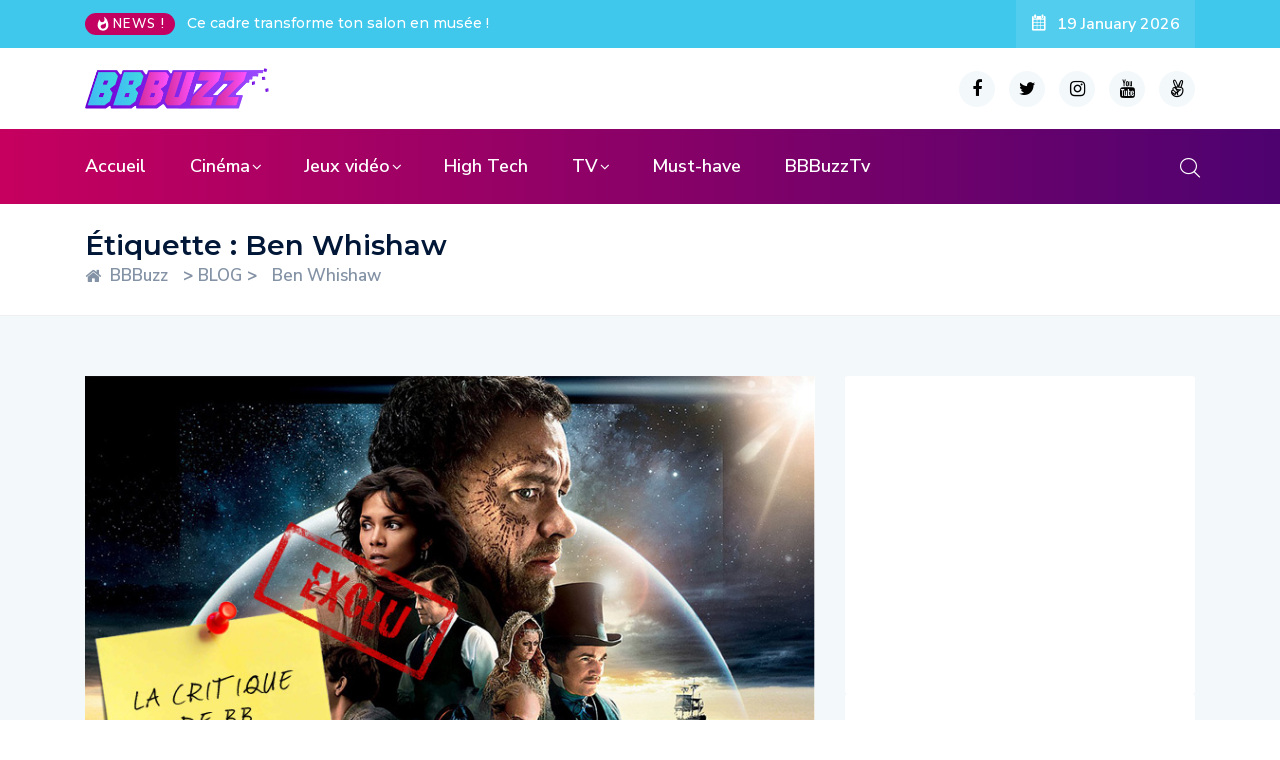

--- FILE ---
content_type: text/html; charset=UTF-8
request_url: https://www.bbbuzz.fr/tag/ben-whishaw/
body_size: 12166
content:
<!DOCTYPE html>
  <html lang="fr-FR"> 
    <head>
        <meta charset="UTF-8">
        <meta name="viewport" content="width=device-width, initial-scale=1, maximum-scale=1">
		<title>Ben Whishaw &#8211; BBBuzz</title>
<meta name='robots' content='max-image-preview:large' />
<link rel='dns-prefetch' href='//fonts.googleapis.com' />
<link rel="alternate" type="application/rss+xml" title="BBBuzz &raquo; Flux" href="https://www.bbbuzz.fr/feed/" />
<link rel="alternate" type="application/rss+xml" title="BBBuzz &raquo; Flux des commentaires" href="https://www.bbbuzz.fr/comments/feed/" />
<link rel="alternate" type="application/rss+xml" title="BBBuzz &raquo; Flux de l’étiquette Ben Whishaw" href="https://www.bbbuzz.fr/tag/ben-whishaw/feed/" />
<script type="text/javascript">
window._wpemojiSettings = {"baseUrl":"https:\/\/s.w.org\/images\/core\/emoji\/14.0.0\/72x72\/","ext":".png","svgUrl":"https:\/\/s.w.org\/images\/core\/emoji\/14.0.0\/svg\/","svgExt":".svg","source":{"concatemoji":"https:\/\/www.bbbuzz.fr\/wp-includes\/js\/wp-emoji-release.min.js?ver=6.2.8"}};
/*! This file is auto-generated */
!function(e,a,t){var n,r,o,i=a.createElement("canvas"),p=i.getContext&&i.getContext("2d");function s(e,t){p.clearRect(0,0,i.width,i.height),p.fillText(e,0,0);e=i.toDataURL();return p.clearRect(0,0,i.width,i.height),p.fillText(t,0,0),e===i.toDataURL()}function c(e){var t=a.createElement("script");t.src=e,t.defer=t.type="text/javascript",a.getElementsByTagName("head")[0].appendChild(t)}for(o=Array("flag","emoji"),t.supports={everything:!0,everythingExceptFlag:!0},r=0;r<o.length;r++)t.supports[o[r]]=function(e){if(p&&p.fillText)switch(p.textBaseline="top",p.font="600 32px Arial",e){case"flag":return s("\ud83c\udff3\ufe0f\u200d\u26a7\ufe0f","\ud83c\udff3\ufe0f\u200b\u26a7\ufe0f")?!1:!s("\ud83c\uddfa\ud83c\uddf3","\ud83c\uddfa\u200b\ud83c\uddf3")&&!s("\ud83c\udff4\udb40\udc67\udb40\udc62\udb40\udc65\udb40\udc6e\udb40\udc67\udb40\udc7f","\ud83c\udff4\u200b\udb40\udc67\u200b\udb40\udc62\u200b\udb40\udc65\u200b\udb40\udc6e\u200b\udb40\udc67\u200b\udb40\udc7f");case"emoji":return!s("\ud83e\udef1\ud83c\udffb\u200d\ud83e\udef2\ud83c\udfff","\ud83e\udef1\ud83c\udffb\u200b\ud83e\udef2\ud83c\udfff")}return!1}(o[r]),t.supports.everything=t.supports.everything&&t.supports[o[r]],"flag"!==o[r]&&(t.supports.everythingExceptFlag=t.supports.everythingExceptFlag&&t.supports[o[r]]);t.supports.everythingExceptFlag=t.supports.everythingExceptFlag&&!t.supports.flag,t.DOMReady=!1,t.readyCallback=function(){t.DOMReady=!0},t.supports.everything||(n=function(){t.readyCallback()},a.addEventListener?(a.addEventListener("DOMContentLoaded",n,!1),e.addEventListener("load",n,!1)):(e.attachEvent("onload",n),a.attachEvent("onreadystatechange",function(){"complete"===a.readyState&&t.readyCallback()})),(e=t.source||{}).concatemoji?c(e.concatemoji):e.wpemoji&&e.twemoji&&(c(e.twemoji),c(e.wpemoji)))}(window,document,window._wpemojiSettings);
</script>
<style type="text/css">
img.wp-smiley,
img.emoji {
	display: inline !important;
	border: none !important;
	box-shadow: none !important;
	height: 1em !important;
	width: 1em !important;
	margin: 0 0.07em !important;
	vertical-align: -0.1em !important;
	background: none !important;
	padding: 0 !important;
}
</style>
	<link rel='stylesheet' id='sbi_styles-css' href='https://www.bbbuzz.fr/wp-content/plugins/instagram-feed/css/sbi-styles.min.css?ver=6.1.5' type='text/css' media='all' />
<link rel='stylesheet' id='lrm-modal-css' href='https://www.bbbuzz.fr/wp-content/plugins/ajax-login-and-registration-modal-popup/assets/lrm-core-compiled.css?ver=56' type='text/css' media='all' />
<link rel='stylesheet' id='lrm-modal-skin-css' href='https://www.bbbuzz.fr/wp-content/plugins/ajax-login-and-registration-modal-popup/skins/default/skin.css?ver=56' type='text/css' media='all' />
<link rel='stylesheet' id='wp-block-library-css' href='https://www.bbbuzz.fr/wp-includes/css/dist/block-library/style.min.css?ver=6.2.8' type='text/css' media='all' />
<style id='wp-block-library-theme-inline-css' type='text/css'>
.wp-block-audio figcaption{color:#555;font-size:13px;text-align:center}.is-dark-theme .wp-block-audio figcaption{color:hsla(0,0%,100%,.65)}.wp-block-audio{margin:0 0 1em}.wp-block-code{border:1px solid #ccc;border-radius:4px;font-family:Menlo,Consolas,monaco,monospace;padding:.8em 1em}.wp-block-embed figcaption{color:#555;font-size:13px;text-align:center}.is-dark-theme .wp-block-embed figcaption{color:hsla(0,0%,100%,.65)}.wp-block-embed{margin:0 0 1em}.blocks-gallery-caption{color:#555;font-size:13px;text-align:center}.is-dark-theme .blocks-gallery-caption{color:hsla(0,0%,100%,.65)}.wp-block-image figcaption{color:#555;font-size:13px;text-align:center}.is-dark-theme .wp-block-image figcaption{color:hsla(0,0%,100%,.65)}.wp-block-image{margin:0 0 1em}.wp-block-pullquote{border-bottom:4px solid;border-top:4px solid;color:currentColor;margin-bottom:1.75em}.wp-block-pullquote cite,.wp-block-pullquote footer,.wp-block-pullquote__citation{color:currentColor;font-size:.8125em;font-style:normal;text-transform:uppercase}.wp-block-quote{border-left:.25em solid;margin:0 0 1.75em;padding-left:1em}.wp-block-quote cite,.wp-block-quote footer{color:currentColor;font-size:.8125em;font-style:normal;position:relative}.wp-block-quote.has-text-align-right{border-left:none;border-right:.25em solid;padding-left:0;padding-right:1em}.wp-block-quote.has-text-align-center{border:none;padding-left:0}.wp-block-quote.is-large,.wp-block-quote.is-style-large,.wp-block-quote.is-style-plain{border:none}.wp-block-search .wp-block-search__label{font-weight:700}.wp-block-search__button{border:1px solid #ccc;padding:.375em .625em}:where(.wp-block-group.has-background){padding:1.25em 2.375em}.wp-block-separator.has-css-opacity{opacity:.4}.wp-block-separator{border:none;border-bottom:2px solid;margin-left:auto;margin-right:auto}.wp-block-separator.has-alpha-channel-opacity{opacity:1}.wp-block-separator:not(.is-style-wide):not(.is-style-dots){width:100px}.wp-block-separator.has-background:not(.is-style-dots){border-bottom:none;height:1px}.wp-block-separator.has-background:not(.is-style-wide):not(.is-style-dots){height:2px}.wp-block-table{margin:0 0 1em}.wp-block-table td,.wp-block-table th{word-break:normal}.wp-block-table figcaption{color:#555;font-size:13px;text-align:center}.is-dark-theme .wp-block-table figcaption{color:hsla(0,0%,100%,.65)}.wp-block-video figcaption{color:#555;font-size:13px;text-align:center}.is-dark-theme .wp-block-video figcaption{color:hsla(0,0%,100%,.65)}.wp-block-video{margin:0 0 1em}.wp-block-template-part.has-background{margin-bottom:0;margin-top:0;padding:1.25em 2.375em}
</style>
<link rel='stylesheet' id='classic-theme-styles-css' href='https://www.bbbuzz.fr/wp-includes/css/classic-themes.min.css?ver=6.2.8' type='text/css' media='all' />
<style id='global-styles-inline-css' type='text/css'>
body{--wp--preset--color--black: #000000;--wp--preset--color--cyan-bluish-gray: #abb8c3;--wp--preset--color--white: #ffffff;--wp--preset--color--pale-pink: #f78da7;--wp--preset--color--vivid-red: #cf2e2e;--wp--preset--color--luminous-vivid-orange: #ff6900;--wp--preset--color--luminous-vivid-amber: #fcb900;--wp--preset--color--light-green-cyan: #7bdcb5;--wp--preset--color--vivid-green-cyan: #00d084;--wp--preset--color--pale-cyan-blue: #8ed1fc;--wp--preset--color--vivid-cyan-blue: #0693e3;--wp--preset--color--vivid-purple: #9b51e0;--wp--preset--gradient--vivid-cyan-blue-to-vivid-purple: linear-gradient(135deg,rgba(6,147,227,1) 0%,rgb(155,81,224) 100%);--wp--preset--gradient--light-green-cyan-to-vivid-green-cyan: linear-gradient(135deg,rgb(122,220,180) 0%,rgb(0,208,130) 100%);--wp--preset--gradient--luminous-vivid-amber-to-luminous-vivid-orange: linear-gradient(135deg,rgba(252,185,0,1) 0%,rgba(255,105,0,1) 100%);--wp--preset--gradient--luminous-vivid-orange-to-vivid-red: linear-gradient(135deg,rgba(255,105,0,1) 0%,rgb(207,46,46) 100%);--wp--preset--gradient--very-light-gray-to-cyan-bluish-gray: linear-gradient(135deg,rgb(238,238,238) 0%,rgb(169,184,195) 100%);--wp--preset--gradient--cool-to-warm-spectrum: linear-gradient(135deg,rgb(74,234,220) 0%,rgb(151,120,209) 20%,rgb(207,42,186) 40%,rgb(238,44,130) 60%,rgb(251,105,98) 80%,rgb(254,248,76) 100%);--wp--preset--gradient--blush-light-purple: linear-gradient(135deg,rgb(255,206,236) 0%,rgb(152,150,240) 100%);--wp--preset--gradient--blush-bordeaux: linear-gradient(135deg,rgb(254,205,165) 0%,rgb(254,45,45) 50%,rgb(107,0,62) 100%);--wp--preset--gradient--luminous-dusk: linear-gradient(135deg,rgb(255,203,112) 0%,rgb(199,81,192) 50%,rgb(65,88,208) 100%);--wp--preset--gradient--pale-ocean: linear-gradient(135deg,rgb(255,245,203) 0%,rgb(182,227,212) 50%,rgb(51,167,181) 100%);--wp--preset--gradient--electric-grass: linear-gradient(135deg,rgb(202,248,128) 0%,rgb(113,206,126) 100%);--wp--preset--gradient--midnight: linear-gradient(135deg,rgb(2,3,129) 0%,rgb(40,116,252) 100%);--wp--preset--duotone--dark-grayscale: url('#wp-duotone-dark-grayscale');--wp--preset--duotone--grayscale: url('#wp-duotone-grayscale');--wp--preset--duotone--purple-yellow: url('#wp-duotone-purple-yellow');--wp--preset--duotone--blue-red: url('#wp-duotone-blue-red');--wp--preset--duotone--midnight: url('#wp-duotone-midnight');--wp--preset--duotone--magenta-yellow: url('#wp-duotone-magenta-yellow');--wp--preset--duotone--purple-green: url('#wp-duotone-purple-green');--wp--preset--duotone--blue-orange: url('#wp-duotone-blue-orange');--wp--preset--font-size--small: 13px;--wp--preset--font-size--medium: 20px;--wp--preset--font-size--large: 36px;--wp--preset--font-size--x-large: 42px;--wp--preset--spacing--20: 0.44rem;--wp--preset--spacing--30: 0.67rem;--wp--preset--spacing--40: 1rem;--wp--preset--spacing--50: 1.5rem;--wp--preset--spacing--60: 2.25rem;--wp--preset--spacing--70: 3.38rem;--wp--preset--spacing--80: 5.06rem;--wp--preset--shadow--natural: 6px 6px 9px rgba(0, 0, 0, 0.2);--wp--preset--shadow--deep: 12px 12px 50px rgba(0, 0, 0, 0.4);--wp--preset--shadow--sharp: 6px 6px 0px rgba(0, 0, 0, 0.2);--wp--preset--shadow--outlined: 6px 6px 0px -3px rgba(255, 255, 255, 1), 6px 6px rgba(0, 0, 0, 1);--wp--preset--shadow--crisp: 6px 6px 0px rgba(0, 0, 0, 1);}:where(.is-layout-flex){gap: 0.5em;}body .is-layout-flow > .alignleft{float: left;margin-inline-start: 0;margin-inline-end: 2em;}body .is-layout-flow > .alignright{float: right;margin-inline-start: 2em;margin-inline-end: 0;}body .is-layout-flow > .aligncenter{margin-left: auto !important;margin-right: auto !important;}body .is-layout-constrained > .alignleft{float: left;margin-inline-start: 0;margin-inline-end: 2em;}body .is-layout-constrained > .alignright{float: right;margin-inline-start: 2em;margin-inline-end: 0;}body .is-layout-constrained > .aligncenter{margin-left: auto !important;margin-right: auto !important;}body .is-layout-constrained > :where(:not(.alignleft):not(.alignright):not(.alignfull)){max-width: var(--wp--style--global--content-size);margin-left: auto !important;margin-right: auto !important;}body .is-layout-constrained > .alignwide{max-width: var(--wp--style--global--wide-size);}body .is-layout-flex{display: flex;}body .is-layout-flex{flex-wrap: wrap;align-items: center;}body .is-layout-flex > *{margin: 0;}:where(.wp-block-columns.is-layout-flex){gap: 2em;}.has-black-color{color: var(--wp--preset--color--black) !important;}.has-cyan-bluish-gray-color{color: var(--wp--preset--color--cyan-bluish-gray) !important;}.has-white-color{color: var(--wp--preset--color--white) !important;}.has-pale-pink-color{color: var(--wp--preset--color--pale-pink) !important;}.has-vivid-red-color{color: var(--wp--preset--color--vivid-red) !important;}.has-luminous-vivid-orange-color{color: var(--wp--preset--color--luminous-vivid-orange) !important;}.has-luminous-vivid-amber-color{color: var(--wp--preset--color--luminous-vivid-amber) !important;}.has-light-green-cyan-color{color: var(--wp--preset--color--light-green-cyan) !important;}.has-vivid-green-cyan-color{color: var(--wp--preset--color--vivid-green-cyan) !important;}.has-pale-cyan-blue-color{color: var(--wp--preset--color--pale-cyan-blue) !important;}.has-vivid-cyan-blue-color{color: var(--wp--preset--color--vivid-cyan-blue) !important;}.has-vivid-purple-color{color: var(--wp--preset--color--vivid-purple) !important;}.has-black-background-color{background-color: var(--wp--preset--color--black) !important;}.has-cyan-bluish-gray-background-color{background-color: var(--wp--preset--color--cyan-bluish-gray) !important;}.has-white-background-color{background-color: var(--wp--preset--color--white) !important;}.has-pale-pink-background-color{background-color: var(--wp--preset--color--pale-pink) !important;}.has-vivid-red-background-color{background-color: var(--wp--preset--color--vivid-red) !important;}.has-luminous-vivid-orange-background-color{background-color: var(--wp--preset--color--luminous-vivid-orange) !important;}.has-luminous-vivid-amber-background-color{background-color: var(--wp--preset--color--luminous-vivid-amber) !important;}.has-light-green-cyan-background-color{background-color: var(--wp--preset--color--light-green-cyan) !important;}.has-vivid-green-cyan-background-color{background-color: var(--wp--preset--color--vivid-green-cyan) !important;}.has-pale-cyan-blue-background-color{background-color: var(--wp--preset--color--pale-cyan-blue) !important;}.has-vivid-cyan-blue-background-color{background-color: var(--wp--preset--color--vivid-cyan-blue) !important;}.has-vivid-purple-background-color{background-color: var(--wp--preset--color--vivid-purple) !important;}.has-black-border-color{border-color: var(--wp--preset--color--black) !important;}.has-cyan-bluish-gray-border-color{border-color: var(--wp--preset--color--cyan-bluish-gray) !important;}.has-white-border-color{border-color: var(--wp--preset--color--white) !important;}.has-pale-pink-border-color{border-color: var(--wp--preset--color--pale-pink) !important;}.has-vivid-red-border-color{border-color: var(--wp--preset--color--vivid-red) !important;}.has-luminous-vivid-orange-border-color{border-color: var(--wp--preset--color--luminous-vivid-orange) !important;}.has-luminous-vivid-amber-border-color{border-color: var(--wp--preset--color--luminous-vivid-amber) !important;}.has-light-green-cyan-border-color{border-color: var(--wp--preset--color--light-green-cyan) !important;}.has-vivid-green-cyan-border-color{border-color: var(--wp--preset--color--vivid-green-cyan) !important;}.has-pale-cyan-blue-border-color{border-color: var(--wp--preset--color--pale-cyan-blue) !important;}.has-vivid-cyan-blue-border-color{border-color: var(--wp--preset--color--vivid-cyan-blue) !important;}.has-vivid-purple-border-color{border-color: var(--wp--preset--color--vivid-purple) !important;}.has-vivid-cyan-blue-to-vivid-purple-gradient-background{background: var(--wp--preset--gradient--vivid-cyan-blue-to-vivid-purple) !important;}.has-light-green-cyan-to-vivid-green-cyan-gradient-background{background: var(--wp--preset--gradient--light-green-cyan-to-vivid-green-cyan) !important;}.has-luminous-vivid-amber-to-luminous-vivid-orange-gradient-background{background: var(--wp--preset--gradient--luminous-vivid-amber-to-luminous-vivid-orange) !important;}.has-luminous-vivid-orange-to-vivid-red-gradient-background{background: var(--wp--preset--gradient--luminous-vivid-orange-to-vivid-red) !important;}.has-very-light-gray-to-cyan-bluish-gray-gradient-background{background: var(--wp--preset--gradient--very-light-gray-to-cyan-bluish-gray) !important;}.has-cool-to-warm-spectrum-gradient-background{background: var(--wp--preset--gradient--cool-to-warm-spectrum) !important;}.has-blush-light-purple-gradient-background{background: var(--wp--preset--gradient--blush-light-purple) !important;}.has-blush-bordeaux-gradient-background{background: var(--wp--preset--gradient--blush-bordeaux) !important;}.has-luminous-dusk-gradient-background{background: var(--wp--preset--gradient--luminous-dusk) !important;}.has-pale-ocean-gradient-background{background: var(--wp--preset--gradient--pale-ocean) !important;}.has-electric-grass-gradient-background{background: var(--wp--preset--gradient--electric-grass) !important;}.has-midnight-gradient-background{background: var(--wp--preset--gradient--midnight) !important;}.has-small-font-size{font-size: var(--wp--preset--font-size--small) !important;}.has-medium-font-size{font-size: var(--wp--preset--font-size--medium) !important;}.has-large-font-size{font-size: var(--wp--preset--font-size--large) !important;}.has-x-large-font-size{font-size: var(--wp--preset--font-size--x-large) !important;}
.wp-block-navigation a:where(:not(.wp-element-button)){color: inherit;}
:where(.wp-block-columns.is-layout-flex){gap: 2em;}
.wp-block-pullquote{font-size: 1.5em;line-height: 1.6;}
</style>
<link rel='stylesheet' id='fontawesome-five-css-css' href='https://www.bbbuzz.fr/wp-content/plugins/accesspress-social-counter/css/fontawesome-all.css?ver=1.9.2' type='text/css' media='all' />
<link rel='stylesheet' id='apsc-frontend-css-css' href='https://www.bbbuzz.fr/wp-content/plugins/accesspress-social-counter/css/frontend.css?ver=1.9.2' type='text/css' media='all' />
<link rel='stylesheet' id='contact-form-7-css' href='https://www.bbbuzz.fr/wp-content/plugins/contact-form-7/includes/css/styles.css?ver=5.6.3' type='text/css' media='all' />
<link rel='stylesheet' id='ennlil-fonts-css' href='https://fonts.googleapis.com/css?family=Montserrat%3A100%2C100i%2C200%2C200i%2C300%2C300i%2C400%2C400i%2C500%2C500i%2C600%2C600i%2C700%2C700i%2C800%2C800i%2C900%2C900i%7CNunito+Sans%3A200%2C200i%2C300%2C300i%2C400%2C400i%2C600%2C600i%2C700%2C700i%2C800%2C800i%2C900%2C900i&#038;subset=latin' type='text/css' media='all' />
<link rel='stylesheet' id='bootstrap-css' href='https://www.bbbuzz.fr/wp-content/themes/ennlil/assets/css/bootstrap.min.css?ver=4.0' type='text/css' media='all' />
<link rel='stylesheet' id='font-awesome-css' href='https://www.bbbuzz.fr/wp-content/plugins/elementor/assets/lib/font-awesome/css/font-awesome.min.css?ver=4.7.0' type='text/css' media='all' />
<link rel='stylesheet' id='icon-font-css' href='https://www.bbbuzz.fr/wp-content/themes/ennlil/assets/css/icon-font.css?ver=6.2.8' type='text/css' media='all' />
<link rel='stylesheet' id='animate-css' href='https://www.bbbuzz.fr/wp-content/themes/ennlil/assets/css/animate.css?ver=6.2.8' type='text/css' media='all' />
<link rel='stylesheet' id='magnific-popup-css' href='https://www.bbbuzz.fr/wp-content/themes/ennlil/assets/css/magnific-popup.css?ver=6.2.8' type='text/css' media='all' />
<link rel='stylesheet' id='owl-carousel-css' href='https://www.bbbuzz.fr/wp-content/themes/ennlil/assets/css/owl.carousel.min.css?ver=6.2.8' type='text/css' media='all' />
<link rel='stylesheet' id='owl-theme-css' href='https://www.bbbuzz.fr/wp-content/themes/ennlil/assets/css/owl.theme.min.css?ver=6.2.8' type='text/css' media='all' />
<link rel='stylesheet' id='slick-css' href='https://www.bbbuzz.fr/wp-content/themes/ennlil/assets/css/slick.css?ver=6.2.8' type='text/css' media='all' />
<link rel='stylesheet' id='slicknav-css' href='https://www.bbbuzz.fr/wp-content/themes/ennlil/assets/css/slicknav.css?ver=6.2.8' type='text/css' media='all' />
<link rel='stylesheet' id='swiper-css' href='https://www.bbbuzz.fr/wp-content/themes/ennlil/assets/css/swiper.min.css?ver=6.2.8' type='text/css' media='all' />
<link rel='stylesheet' id='flickity-css' href='https://www.bbbuzz.fr/wp-content/themes/ennlil/assets/css/flickity.min.css?ver=6.2.8' type='text/css' media='all' />
<link rel='stylesheet' id='ennlil-main-css' href='https://www.bbbuzz.fr/wp-content/themes/ennlil/assets/css/main.css?ver=6.2.8' type='text/css' media='all' />
<link rel='stylesheet' id='ennlil-responsive-css' href='https://www.bbbuzz.fr/wp-content/themes/ennlil/assets/css/responsive.css?ver=6.2.8' type='text/css' media='all' />
<link rel='stylesheet' id='ennlil-style-css' href='https://www.bbbuzz.fr/wp-content/themes/ennlil/style.css?ver=6.2.8' type='text/css' media='all' />
<link rel='stylesheet' id='ennlil-custom-style-css' href='https://www.bbbuzz.fr/wp-content/themes/ennlil/assets/css/custom-style.css?ver=6.2.8' type='text/css' media='all' />
<style id='ennlil-custom-style-inline-css' type='text/css'>
.top-header-area, .top-header-area.top-bar-four {background: #40c7ec;} .theme_header_design__gradient .mainmenu {
				background-image: linear-gradient(90deg, #e037b8 0%, #fa50f4 100%);
			}.mainmenu li ul {background-color: #001737;}.nav-wrapp-three .mainmenu ul li a:hover, .recipe_grid_list h4.rceipe_list_title:hover, .blog-sidebar .widget ul.wpt-tabs li.selected a, .home-blog-tab-right ul.wpt-tabs li.selected a, .news_video_post_section .tab_small_list_video_Item .video_tab_list_samll_Thumbnail i, .theme_blog_nav_Title a:hover {color: #40c7ec;}.backto, .weekend-top .owl-nav > div:hover, .home-blog-tab-right ul.wpt-tabs li.selected a:before, .category-layout-two .blog-post-wrapper a.read_more_Btutton, .grid-layout-two .blog-post-wrapper a.read_more_Btutton, .blog-sidebar .tagcloud a:hover, .blog-single .tag-lists a:hover, .tagcloud a:hover, .wp-block-tag-cloud a:hover, .theme_author_Socials a:hover, .category-layout-one .blog-post-wrapper a.read_more_Btutton {background: #40c7ec;}.news_tab_Block .nav-tabs .nav-link.active span.tab_menu_Item, .blog-sidebar .tagcloud a:hover, .blog-single .tag-lists a:hover, .tagcloud a:hover, .wp-block-tag-cloud a:hover, .theme_post_list_tab__Inner ul.post_tab_list_Menu li a.active span {border-color: #40c7ec;}
					.cat-item-6038 span.post_count {background-color : #ffbc00 !important;} 
				
					.cat-item-7566 span.post_count {background-color : #ffbc00 !important;} 
				
					.cat-item-7282 span.post_count {background-color : #ffbc00 !important;} 
				
					.cat-item-7281 span.post_count {background-color : #ffbc00 !important;} 
				
					.cat-item-7280 span.post_count {background-color : #ffbc00 !important;} 
				
					.cat-item-7287 span.post_count {background-color : #ffbc00 !important;} 
				
					.cat-item-7279 span.post_count {background-color : #ffbc00 !important;} 
				
					.cat-item-6760 span.post_count {background-color : #ffbc00 !important;} 
				
					.cat-item-4202 span.post_count {background-color : #ffbc00 !important;} 
				
					.cat-item-4194 span.post_count {background-color : #ffbc00 !important;} 
				
					.cat-item-575 span.post_count {background-color : #ffbc00 !important;} 
				
					.cat-item-8 span.post_count {background-color : #ffbc00 !important;} 
				
					.cat-item-5 span.post_count {background-color : #ffbc00 !important;} 
				
					.cat-item-4 span.post_count {background-color : #ffbc00 !important;} 
				
					.cat-item-3 span.post_count {background-color : #ffbc00 !important;} 
				
</style>
<link rel='stylesheet' id='youtube-channel-gallery-css' href='https://www.bbbuzz.fr/wp-content/plugins/youtube-channel-gallery/styles.css?ver=6.2.8' type='text/css' media='all' />
<link rel='stylesheet' id='jquery.magnific-popup-css' href='https://www.bbbuzz.fr/wp-content/plugins/youtube-channel-gallery/magnific-popup.css?ver=6.2.8' type='text/css' media='all' />
<link rel='stylesheet' id='slb_core-css' href='https://www.bbbuzz.fr/wp-content/plugins/simple-lightbox/client/css/app.css?ver=2.9.3' type='text/css' media='all' />
<link rel='stylesheet' id='csf-google-web-fonts-ennlil_customize_options-css' href='//fonts.googleapis.com/css?family=Montserrat:700:latin-ext|Nunito%20Sans:n:latin-ext' type='text/css' media='all' />
<script type='text/javascript' src='https://www.bbbuzz.fr/wp-includes/js/jquery/jquery.min.js?ver=3.6.4' id='jquery-core-js'></script>
<script type='text/javascript' src='https://www.bbbuzz.fr/wp-includes/js/jquery/jquery-migrate.min.js?ver=3.4.0' id='jquery-migrate-js'></script>
<link rel="https://api.w.org/" href="https://www.bbbuzz.fr/wp-json/" /><link rel="alternate" type="application/json" href="https://www.bbbuzz.fr/wp-json/wp/v2/tags/2139" /><link rel="EditURI" type="application/rsd+xml" title="RSD" href="https://www.bbbuzz.fr/xmlrpc.php?rsd" />
<link rel="wlwmanifest" type="application/wlwmanifest+xml" href="https://www.bbbuzz.fr/wp-includes/wlwmanifest.xml" />
<meta name="generator" content="WordPress 6.2.8" />
<!-- Favicon Rotator -->
<!-- End Favicon Rotator -->
<meta name="generator" content="Site Kit by Google 1.102.0" /><!-- IOS Icon for Wordpress -->
	<link rel="apple-touch-icon-precomposed" href="http://www.bbbuzz.fr/wp-content/plugins/ios-icons-for-wordpress/icons/final/a02691031eee7a1d16efad0eaab702b8.png" />
		<script type="text/javascript">
		
		var iconName = BBBuzz		
		  if( navigator.userAgent.match(/iPhone/i) || 		
		      navigator.userAgent.match(/iPod/i) || 		
		      navigator.userAgent.match(/iPad/i)		
		    ) {
		         document.title = "BBBuzz";		
		      }
		</script>

<!-- IOS Icon for Wordpress --><link rel="icon" href="https://www.bbbuzz.fr/wp-content/uploads/2020/10/cropped-Photo-Facebook_BBBuzz-32x32.png" sizes="32x32" />
<link rel="icon" href="https://www.bbbuzz.fr/wp-content/uploads/2020/10/cropped-Photo-Facebook_BBBuzz-192x192.png" sizes="192x192" />
<link rel="apple-touch-icon" href="https://www.bbbuzz.fr/wp-content/uploads/2020/10/cropped-Photo-Facebook_BBBuzz-180x180.png" />
<meta name="msapplication-TileImage" content="https://www.bbbuzz.fr/wp-content/uploads/2020/10/cropped-Photo-Facebook_BBBuzz-270x270.png" />
<style type="text/css">h1,h2,h3,h4,h5,h6{font-family:"Montserrat";color:#000;font-weight:700;text-align:left;letter-spacing:px;}body{font-family:"Nunito Sans";font-weight:normal;font-size:15px;line-height:26px;letter-spacing:0px;}#preloader{background:#F1F4F7;}</style>    </head>
	
	
    <body class="archive tag tag-ben-whishaw tag-2139 wp-custom-logo sidebar-active elementor-default elementor-kit-28108" >
		
		<svg xmlns="http://www.w3.org/2000/svg" viewBox="0 0 0 0" width="0" height="0" focusable="false" role="none" style="visibility: hidden; position: absolute; left: -9999px; overflow: hidden;" ><defs><filter id="wp-duotone-dark-grayscale"><feColorMatrix color-interpolation-filters="sRGB" type="matrix" values=" .299 .587 .114 0 0 .299 .587 .114 0 0 .299 .587 .114 0 0 .299 .587 .114 0 0 " /><feComponentTransfer color-interpolation-filters="sRGB" ><feFuncR type="table" tableValues="0 0.49803921568627" /><feFuncG type="table" tableValues="0 0.49803921568627" /><feFuncB type="table" tableValues="0 0.49803921568627" /><feFuncA type="table" tableValues="1 1" /></feComponentTransfer><feComposite in2="SourceGraphic" operator="in" /></filter></defs></svg><svg xmlns="http://www.w3.org/2000/svg" viewBox="0 0 0 0" width="0" height="0" focusable="false" role="none" style="visibility: hidden; position: absolute; left: -9999px; overflow: hidden;" ><defs><filter id="wp-duotone-grayscale"><feColorMatrix color-interpolation-filters="sRGB" type="matrix" values=" .299 .587 .114 0 0 .299 .587 .114 0 0 .299 .587 .114 0 0 .299 .587 .114 0 0 " /><feComponentTransfer color-interpolation-filters="sRGB" ><feFuncR type="table" tableValues="0 1" /><feFuncG type="table" tableValues="0 1" /><feFuncB type="table" tableValues="0 1" /><feFuncA type="table" tableValues="1 1" /></feComponentTransfer><feComposite in2="SourceGraphic" operator="in" /></filter></defs></svg><svg xmlns="http://www.w3.org/2000/svg" viewBox="0 0 0 0" width="0" height="0" focusable="false" role="none" style="visibility: hidden; position: absolute; left: -9999px; overflow: hidden;" ><defs><filter id="wp-duotone-purple-yellow"><feColorMatrix color-interpolation-filters="sRGB" type="matrix" values=" .299 .587 .114 0 0 .299 .587 .114 0 0 .299 .587 .114 0 0 .299 .587 .114 0 0 " /><feComponentTransfer color-interpolation-filters="sRGB" ><feFuncR type="table" tableValues="0.54901960784314 0.98823529411765" /><feFuncG type="table" tableValues="0 1" /><feFuncB type="table" tableValues="0.71764705882353 0.25490196078431" /><feFuncA type="table" tableValues="1 1" /></feComponentTransfer><feComposite in2="SourceGraphic" operator="in" /></filter></defs></svg><svg xmlns="http://www.w3.org/2000/svg" viewBox="0 0 0 0" width="0" height="0" focusable="false" role="none" style="visibility: hidden; position: absolute; left: -9999px; overflow: hidden;" ><defs><filter id="wp-duotone-blue-red"><feColorMatrix color-interpolation-filters="sRGB" type="matrix" values=" .299 .587 .114 0 0 .299 .587 .114 0 0 .299 .587 .114 0 0 .299 .587 .114 0 0 " /><feComponentTransfer color-interpolation-filters="sRGB" ><feFuncR type="table" tableValues="0 1" /><feFuncG type="table" tableValues="0 0.27843137254902" /><feFuncB type="table" tableValues="0.5921568627451 0.27843137254902" /><feFuncA type="table" tableValues="1 1" /></feComponentTransfer><feComposite in2="SourceGraphic" operator="in" /></filter></defs></svg><svg xmlns="http://www.w3.org/2000/svg" viewBox="0 0 0 0" width="0" height="0" focusable="false" role="none" style="visibility: hidden; position: absolute; left: -9999px; overflow: hidden;" ><defs><filter id="wp-duotone-midnight"><feColorMatrix color-interpolation-filters="sRGB" type="matrix" values=" .299 .587 .114 0 0 .299 .587 .114 0 0 .299 .587 .114 0 0 .299 .587 .114 0 0 " /><feComponentTransfer color-interpolation-filters="sRGB" ><feFuncR type="table" tableValues="0 0" /><feFuncG type="table" tableValues="0 0.64705882352941" /><feFuncB type="table" tableValues="0 1" /><feFuncA type="table" tableValues="1 1" /></feComponentTransfer><feComposite in2="SourceGraphic" operator="in" /></filter></defs></svg><svg xmlns="http://www.w3.org/2000/svg" viewBox="0 0 0 0" width="0" height="0" focusable="false" role="none" style="visibility: hidden; position: absolute; left: -9999px; overflow: hidden;" ><defs><filter id="wp-duotone-magenta-yellow"><feColorMatrix color-interpolation-filters="sRGB" type="matrix" values=" .299 .587 .114 0 0 .299 .587 .114 0 0 .299 .587 .114 0 0 .299 .587 .114 0 0 " /><feComponentTransfer color-interpolation-filters="sRGB" ><feFuncR type="table" tableValues="0.78039215686275 1" /><feFuncG type="table" tableValues="0 0.94901960784314" /><feFuncB type="table" tableValues="0.35294117647059 0.47058823529412" /><feFuncA type="table" tableValues="1 1" /></feComponentTransfer><feComposite in2="SourceGraphic" operator="in" /></filter></defs></svg><svg xmlns="http://www.w3.org/2000/svg" viewBox="0 0 0 0" width="0" height="0" focusable="false" role="none" style="visibility: hidden; position: absolute; left: -9999px; overflow: hidden;" ><defs><filter id="wp-duotone-purple-green"><feColorMatrix color-interpolation-filters="sRGB" type="matrix" values=" .299 .587 .114 0 0 .299 .587 .114 0 0 .299 .587 .114 0 0 .299 .587 .114 0 0 " /><feComponentTransfer color-interpolation-filters="sRGB" ><feFuncR type="table" tableValues="0.65098039215686 0.40392156862745" /><feFuncG type="table" tableValues="0 1" /><feFuncB type="table" tableValues="0.44705882352941 0.4" /><feFuncA type="table" tableValues="1 1" /></feComponentTransfer><feComposite in2="SourceGraphic" operator="in" /></filter></defs></svg><svg xmlns="http://www.w3.org/2000/svg" viewBox="0 0 0 0" width="0" height="0" focusable="false" role="none" style="visibility: hidden; position: absolute; left: -9999px; overflow: hidden;" ><defs><filter id="wp-duotone-blue-orange"><feColorMatrix color-interpolation-filters="sRGB" type="matrix" values=" .299 .587 .114 0 0 .299 .587 .114 0 0 .299 .587 .114 0 0 .299 .587 .114 0 0 " /><feComponentTransfer color-interpolation-filters="sRGB" ><feFuncR type="table" tableValues="0.098039215686275 1" /><feFuncG type="table" tableValues="0 0.66274509803922" /><feFuncB type="table" tableValues="0.84705882352941 0.41960784313725" /><feFuncA type="table" tableValues="1 1" /></feComponentTransfer><feComposite in2="SourceGraphic" operator="in" /></filter></defs></svg>
		<!-- Theme Preloader -->
				<div id="preloader">
			<div class="spinner">
                <div class="double-bounce1"></div>
                <div class="double-bounce2"></div>
            </div>
		</div>
		
		<div class="body-inner-content">
      
		
<header class="theme_header__Top header-area breaking_header_Top">

		<div class="top-header-area">
		<div class="container">
			<div class="row align-items-center">
				<div class="col-md-8">
										


<div class="theme_breaking__News breaking-news carousel slide carousel-fade" data-ride="carousel">
	<p class="breaking-title">NEWS !</p>
	<div class="breaking-news-slides carousel-inner">
	
	
	
		
	<div class="single-breaking-news carousel-item active">
	
	<h6 class="breaking-list-title"><a href="https://www.bbbuzz.fr/2025/12/27/ce-cadre-transforme-ton-salon-en-musee/">Ce cadre transforme ton salon en musée !</a></h6>
	</div>

	
		<div class="single-breaking-news carousel-item"> 
	
	<h6 class="breaking-list-title"><a href="https://www.bbbuzz.fr/2023/09/20/presentation-des-cartes-hybrides-hro-dc-comics/">Présentation des Cartes Hybrides Hro Dc comics</a></h6>
	</div>

	
		<div class="single-breaking-news carousel-item"> 
	
	<h6 class="breaking-list-title"><a href="https://www.bbbuzz.fr/2023/06/16/la-demo-de-jumplight-odyssey-est-disponible/">La démo de Jumplight Odyssey est disponible !</a></h6>
	</div>

	
		<div class="single-breaking-news carousel-item"> 
	
	<h6 class="breaking-list-title"><a href="https://www.bbbuzz.fr/2023/06/16/en-garde-on-a-teste-la-demo-sur-steam/">En Garde! On a testé la démo sur Steam</a></h6>
	</div>

	
	</div>
</div>

					
						
				</div>
				<div class="col-md-4 text-right top-right-box">
					<div class="header-date">
						<i class="icofont-ui-calendar"></i> 19 January 2026					</div>
				</div>
			</div>	
		</div>
	</div> 
	
	<div class="logo-area">
		<div class="container">
			<div class="row align-items-center">
				<div class="col-md-3">
					<div class="logo">
													<a href="https://www.bbbuzz.fr/" class="logo">
									<img class="img-fluid" src="https://www.bbbuzz.fr/wp-content/uploads/2020/10/BBbbuzz_Nouveau-logo-02.png" alt="">
								</a>
						    					</div>
				</div>
				<div class="col-md-6">
									</div>
				
				<!-- Social Links -->
				<div class="col-md-3 text-right">
										<ul class="top-social">
											<li class="social-list__item">
							<a href="https://fr-fr.facebook.com/BBBuzzFr/" target="_blank" class="social-list__link">
							<i class="fa fa-facebook"></i>
							</a>
						</li>
											<li class="social-list__item">
							<a href="https://twitter.com/_bbbuzz?lang=fr" target="_blank" class="social-list__link">
							<i class="fa fa-twitter"></i>
							</a>
						</li>
											<li class="social-list__item">
							<a href="https://www.instagram.com/bbbuzzfr/" target="_blank" class="social-list__link">
							<i class="fa fa-instagram"></i>
							</a>
						</li>
											<li class="social-list__item">
							<a href="https://www.youtube.com/channel/UCzMql8-g8GnnZ0VWE02DJzQ" target="_blank" class="social-list__link">
							<i class="fa fa-youtube"></i>
							</a>
						</li>
											<li class="social-list__item">
							<a href="https://www.tiktok.com/@bbbuzztv" target="_blank" class="social-list__link">
							<i class="fa fa-angellist"></i>
							</a>
						</li>
										</ul>
									</div>
			</div>
		</div>
	</div>
	
	<div class="site-navigation theme_header_design__One">
		<div class="nav-wrapper">
			<div class="container nav-wrapp">
				<div class="ennlil-responsive-menu"></div>
				<div class="mainmenu">
					<div class="menu-menu-puzzle-theme-container"><ul id="primary-menu" class="menu"><li id="menu-item-27285" class="menu-item menu-item-type-custom menu-item-object-custom menu-item-home menu-item-27285"><a href="https://www.bbbuzz.fr/">Accueil</a></li>
<li id="menu-item-13632" class="menu-item menu-item-type-taxonomy menu-item-object-category menu-item-has-children menu-item-13632"><a href="https://www.bbbuzz.fr/category/cinema/">Cinéma</a>
<ul class="sub-menu">
	<li id="menu-item-27204" class="menu-item menu-item-type-taxonomy menu-item-object-category menu-item-27204"><a href="https://www.bbbuzz.fr/category/tailers/">Trailers</a></li>
	<li id="menu-item-27208" class="menu-item menu-item-type-taxonomy menu-item-object-category menu-item-27208"><a href="https://www.bbbuzz.fr/category/streaming/">Streaming</a></li>
	<li id="menu-item-27206" class="menu-item menu-item-type-taxonomy menu-item-object-category menu-item-27206"><a href="https://www.bbbuzz.fr/category/critiques-films/">Critiques Films</a></li>
	<li id="menu-item-27054" class="menu-item menu-item-type-taxonomy menu-item-object-category menu-item-27054"><a href="https://www.bbbuzz.fr/category/bluray-dvd/">Blu-ray/Dvd</a></li>
</ul>
</li>
<li id="menu-item-13634" class="menu-item menu-item-type-taxonomy menu-item-object-category menu-item-has-children menu-item-13634"><a href="https://www.bbbuzz.fr/category/jeux-video/">Jeux vidéo</a>
<ul class="sub-menu">
	<li id="menu-item-27205" class="menu-item menu-item-type-taxonomy menu-item-object-category menu-item-27205"><a href="https://www.bbbuzz.fr/category/gaming/">Gaming</a></li>
	<li id="menu-item-27207" class="menu-item menu-item-type-taxonomy menu-item-object-category menu-item-27207"><a href="https://www.bbbuzz.fr/category/tests-jeux/">Tests Jeux</a></li>
	<li id="menu-item-23301" class="menu-item menu-item-type-taxonomy menu-item-object-category menu-item-23301"><a href="https://www.bbbuzz.fr/category/jeux-vr/">Réalité Virtuelle</a></li>
</ul>
</li>
<li id="menu-item-13636" class="menu-item menu-item-type-taxonomy menu-item-object-category menu-item-13636"><a href="https://www.bbbuzz.fr/category/test/">High Tech</a></li>
<li id="menu-item-13635" class="menu-item menu-item-type-taxonomy menu-item-object-category menu-item-has-children menu-item-13635"><a href="https://www.bbbuzz.fr/category/serie-tv/">TV</a>
<ul class="sub-menu">
	<li id="menu-item-27467" class="menu-item menu-item-type-taxonomy menu-item-object-category menu-item-27467"><a href="https://www.bbbuzz.fr/category/animation/">Animation</a></li>
	<li id="menu-item-13778" class="menu-item menu-item-type-taxonomy menu-item-object-category menu-item-13778"><a href="https://www.bbbuzz.fr/category/series/">Séries</a></li>
</ul>
</li>
<li id="menu-item-28247" class="menu-item menu-item-type-taxonomy menu-item-object-category menu-item-28247"><a href="https://www.bbbuzz.fr/category/must-have/">Must-have</a></li>
<li id="menu-item-27330" class="menu-item menu-item-type-taxonomy menu-item-object-category menu-item-27330"><a href="https://www.bbbuzz.fr/category/bbbuzztv/">BBBuzzTv</a></li>
</ul></div>				</div>
				
								<div class="theme_search__Wrapper theme-search-box">
					<i class="search-btn icofont-search"></i>
					<i class="close-btn icofont-close-line"></i>
													
					<div class="search_box__Wrap search-popup">
						<div class='search-box'>
							<form role="search" method="get" id="searchform"
								class="search-form" action="https://www.bbbuzz.fr/">
									<input type="text" class="search-input" value="" name="s" id="s" placeholder="Search ..." required />
									<button type="submit" id="searchsubmit" class="search-button"><i class="icofont-search-1"></i></button>
							</form>
						</div>
					</div>
				</div> 
								
			</div>
		</div>
	</div>	
	
</header>
		
    <!-- Archive Breadcrumb -->
    <div class="theme-breadcrumb__Wrapper theme-breacrumb-area">
        <div class="container">
            <div class="row justify-content-center">
                <div class="col-md-12">
					<h1 class="theme-breacrumb-title">
						 Étiquette : <span>Ben Whishaw</span>					</h1>
					<div class="breaccrumb-inner">
						<!-- Breadcrumb NavXT 7.1.0 -->
<span property="itemListElement" typeof="ListItem"><a property="item" typeof="WebPage" title="Go to BBBuzz." href="https://www.bbbuzz.fr" class="home" ><span property="name">BBBuzz</span></a><meta property="position" content="1"></span> &gt; <span property="itemListElement" typeof="ListItem"><a property="item" typeof="WebPage" title="Go to BLOG." href="https://www.bbbuzz.fr/blog-2/" class="post-root post post-post" ><span property="name">BLOG</span></a><meta property="position" content="2"></span> &gt; <span property="itemListElement" typeof="ListItem"><span property="name" class="archive taxonomy post_tag current-item">Ben Whishaw</span><meta property="url" content="https://www.bbbuzz.fr/tag/ben-whishaw/"><meta property="position" content="3"></span>					</div>
                </div>
            </div>
        </div>
    </div>
    <!-- Archive Breadcrumb End -->
	
	<section id="main-content" class="blog main-container blog-spacing" role="main">
		<div class="container">
			<div class="row">
				<div class="col-lg-8 col-md-12">
					<div class="category-layout-two main-blog-layout blog-new-layout">
					
																			
	<article class="post-wrapper post-10299 post type-post status-publish format-standard has-post-thumbnail hentry category-critiques-films tag-warner-bros tag-warner-bros-france tag-tom-hanks tag-halle-berry tag-jim-broadbent tag-cloud-atlas tag-hugo-weaving tag-hugh-grant tag-keith-david tag-ben-whishaw tag-lana-wachowski tag-tom-tykwer tag-andy-wachowski">
	
		<div class="new theme-single-blog-wrapper">
						<div class="entry-media">
				<img class="img-fluid" src="https://www.bbbuzz.fr/wp-content/uploads/2013/03/Cloud-Atlas_Header_BBBuzz.jpg" alt=" [EXCLU] La critique de BB : Cloud Atlas">
			</div>
			
			<div class="theme-post-contentt agaisn">
								<div class="post-meta blog_meta_content_Box">  
					    <div class="post-meta blog_post_list_Meta">
        <span class="post-author blogpost_list_author_Thumbnail"><img alt='' src='https://secure.gravatar.com/avatar/8e287b876922bbca67980450ad2c156d?s=55&#038;r=g' srcset='https://secure.gravatar.com/avatar/8e287b876922bbca67980450ad2c156d?s=110&#038;r=g 2x' class='avatar avatar-55 photo' height='55' width='55' loading='lazy' decoding='async'/><a href="https://www.bbbuzz.fr/author/admin/">BB</a></span><span class="post-meta-date post_post_item_Date">
			  <i class="fa fa-clock-o"></i>
				 mars 12, 2013</span>      </div>
    
					<span class="post_meta__Comment">
						<a class="ennlil-comment" href="https://www.bbbuzz.fr/2013/03/12/exclu-la-critique-de-bb-cloud-atlas/#respond">
							<i class="icofont-comment"></i>
							Comments (<span class="comment">0</span>)						</a>
					</span>
				</div>
								<h2 class="post-title theme_blog_post__Title">
					<a href="https://www.bbbuzz.fr/2013/03/12/exclu-la-critique-de-bb-cloud-atlas/">[EXCLU] La critique de BB : Cloud Atlas</a>
				</h2>
				<div class="entry-details theme_blog_post__Content">
				
					<p>Il y a quelques mois, je tombais sur la bande-annonce de Cloud Atlas. Bande-annonce que j&rsquo;ai vite zappé car je ne comprenais rien du tout à l&rsquo;histoire. Puis, il y a quelques jours, on m&rsquo;a proposé d&rsquo;assister à la projection presse de Cloud Atlas. 2h45, j&rsquo;avais très peur et là&#8230; grosse surprise!! *** CLOUD ATLAS [&hellip;]</p>
					
					<div style="clear:both"></div><a href="https://www.bbbuzz.fr/2013/03/12/exclu-la-critique-de-bb-cloud-atlas/" class="read_more_Btutton theme_blog_post__Button">Read More</a>					 
				</div>
			</div>
		</div>
	
	</article>
						
						<div class="theme-pagination-style text-center">
													</div>
						
											</div>
				</div>

				

   <div class="col-lg-4 col-md-12">
      <div id="sidebar" class="sidebar blog-sidebar">
         <div id="block-3" class="widget widget_block"><iframe loading="lazy" src="https://rcm-eu.amazon-adsystem.com/e/cm?o=8&p=12&l=ur1&category=prime_video&banner=1AMG5VP0PM1EHJKZG002&f=ifr&linkID=54b6366b054e96cbb11b5e517ed9910b&t=bb0b8-21&tracking_id=bb0b8-21" width="300" height="250" scrolling="no" border="0" marginwidth="0" style="border:none;" frameborder="0" sandbox="allow-scripts allow-same-origin allow-popups allow-top-navigation-by-user-activation"></iframe></div>
	<div class="wrapper_category_image">
    <div class="category_image_wrapper_main theme_cat_img_List"><h3>Categories</h3><ul class="category_image_bg_image theme_img_cat_item_List"><li class="img_cat_item_list_Single"><a style= "background-image: url();" class="category_image_link" id="category_color_6038" href="https://www.bbbuzz.fr/category/must-have/">
			
			<span class="cat-name">Must-have</span>
			<span style="background-color: #ffbc00;" class="category-count">25</span>
			
			</a></li><li class="img_cat_item_list_Single"><a style= "background-image: url();" class="category_image_link" id="category_color_7566" href="https://www.bbbuzz.fr/category/musique/">
			
			<span class="cat-name">Musique</span>
			<span style="background-color: #ffbc00;" class="category-count">1</span>
			
			</a></li><li class="img_cat_item_list_Single"><a style= "background-image: url();" class="category_image_link" id="category_color_7282" href="https://www.bbbuzz.fr/category/streaming/">
			
			<span class="cat-name">Streaming</span>
			<span style="background-color: #ffbc00;" class="category-count">48</span>
			
			</a></li><li class="img_cat_item_list_Single"><a style= "background-image: url();" class="category_image_link" id="category_color_7281" href="https://www.bbbuzz.fr/category/tests-jeux/">
			
			<span class="cat-name">Tests Jeux</span>
			<span style="background-color: #ffbc00;" class="category-count">3</span>
			
			</a></li><li class="img_cat_item_list_Single"><a style= "background-image: url();" class="category_image_link" id="category_color_7280" href="https://www.bbbuzz.fr/category/critiques-films/">
			
			<span class="cat-name">Critiques Films</span>
			<span style="background-color: #ffbc00;" class="category-count">27</span>
			
			</a></li></ul></div>
    </div><div id="block-4" class="widget widget_block"><iframe loading="lazy" src="https://rcm-eu.amazon-adsystem.com/e/cm?o=8&p=12&l=ur1&category=electronics&banner=165V450ZDGBMRQJTC7R2&f=ifr&linkID=f202432c79ea6019c0fe88b790311fcf&t=bb0b8-21&tracking_id=bb0b8-21" width="300" height="250" scrolling="no" border="0" marginwidth="0" style="border:none;" frameborder="0" sandbox="allow-scripts allow-same-origin allow-popups allow-top-navigation-by-user-activation"></iframe></div>      </div> 
   </div>

			</div>
		</div>
	</section>
	
	
	<!-- footer area start -->
    <footer class="theme-footer-wrapper theme_footer_Widegts">
		        <div class="footer-top">
            <div class="container">
                <div class="row custom-gutter">
				
					                    <div class="col-xl-3 col-lg-3 col-md-6 col-sm-6 footer_one_Widget">
                                            </div>
					 
					
					 
					
					 
					
										
					 
					
                </div>
            </div>
        </div>
				<div class="footer-bottom">
            <div class="container">
                <div class="row">
				
					<div class="col-lg-6 col-md-6 text-left">
                        <p class="copyright-text">
							BBBuzz©2022						</p>
                    </div>
					
                    <div class="col-lg-6 col-md-6 text-right">
											</div>
                    
                </div>
            </div>
        </div>
	</footer>
    <!-- footer area end -->
	
	</div>
	
		<div class="backto"> 
		<a href="#" class="icofont-long-arrow-up" aria-hidden="true"></a>
	</div>
	
   <style>/* LRM */
body.logged-in .lrm-hide-if-logged-in { display: none !important; }
body.logged-in [class*='lrm-hide-if-logged-in'] { display: none !important; }
body:not(.logged-in) .lrm-show-if-logged-in { display: none !important; }
body:not(.logged-in) [class*='lrm-show-if-logged-in'] { display: none !important; }
</style>
<!--
-->
<div class="lrm-main lrm-font-svg lrm-user-modal lrm-btn-style--default" style="visibility: hidden;">
    <!--<div class="lrm-user-modal" style="visibility: hidden;">  this is the entire modal form, including the background -->

    <div class="lrm-user-modal-container"> <!-- this is the container wrapper -->
        <div class="lrm-user-modal-container-inner"> <!-- this is the container wrapper -->

            <ul class="lrm-switcher -is-login-only">

	<li><a href="#0" class="lrm-switch-to-link lrm-switch-to--login lrm-ficon-login selected">
			Se connecter		</a></li>

	</ul><div class="lrm-signin-section is-selected"> <!-- log in form -->
	<form class="lrm-form js-lrm-form" action="#0" data-action="login">
        <div class="lrm-fieldset-wrap">

            <div class="lrm-integrations lrm-integrations--login">
                            </div>

            <p class="lrm-form-message lrm-form-message--init"></p>

            <div class="fieldset">
                                <label class="image-replace lrm-email lrm-ficon-mail" title="Email or Username"></label>
                <input name="username" class="full-width has-padding has-border" type="text" aria-label="Email or Username" placeholder="Email or Username" required value="" autocomplete="username" data-autofocus="1">
                <span class="lrm-error-message"></span>
            </div>

            <div class="fieldset">
                                <label class="image-replace lrm-password lrm-ficon-key" title="Mot de passe"></label>
                <input name="password" class="full-width has-padding has-border" type="password" aria-label="Mot de passe" placeholder="Mot de passe" required value="">
                <span class="lrm-error-message"></span>
                                    <span class="hide-password lrm-ficon-eye" data-show="Montrer" data-hide="Cacher" aria-label="Montrer"></span>
                            </div>

            <div class="fieldset">
                                    <label class="lrm-nice-checkbox__label lrm-remember-me-checkbox">Se souvenir de moi                        <input type="checkbox" class="lrm-nice-checkbox lrm-remember-me" name="remember-me" checked>
                        <div class="lrm-nice-checkbox__indicator"></div>
                    </label>
                            </div>

            <div class="lrm-integrations lrm-integrations--login lrm-integrations-before-btn">
                                            </div>

            <div class="lrm-integrations-otp"></div>

        </div>

		<div class="fieldset fieldset--submit fieldset--default">
			<button class="full-width has-padding" type="submit">
				Log in			</button>
		</div>

        <div class="lrm-fieldset-wrap">
            <div class="lrm-integrations lrm-integrations--login">
                            </div>
        </div>

		<input type="hidden" name="redirect_to" value="">
		<input type="hidden" name="lrm_action" value="login">
		<input type="hidden" name="wp-submit" value="1">
		<!-- Fix for Eduma WP theme-->
		<input type="hidden" name="lp-ajax" value="login">

		<input type="hidden" id="security-login" name="security-login" value="1a705c67c0" /><input type="hidden" name="_wp_http_referer" value="/tag/ben-whishaw/" />
		<!-- For Invisible Recaptcha plugin -->
		<span class="wpcf7-submit" style="display: none;"></span>
	</form>

	<p class="lrm-form-bottom-message"><a href="#0" class="lrm-switch-to--reset-password">Mot de passe oublié?</a></p>
	<!-- <a href="#0" class="lrm-close-form">Close</a> -->
</div> <!-- lrm-login --><div class="lrm-reset-password-section "> <!-- reset password form -->
	<form class="lrm-form js-lrm-form" action="#0" data-action="lost-password">

        <div class="lrm-fieldset-wrap">
            <p class="lrm-form-message">Lost your password? Please enter your email address. You will receive mail with link to set new password.</p>

            <div class="fieldset">
                                <label class="image-replace lrm-email lrm-ficon-mail" title="Email or Username"></label>
                <input class="full-width has-padding has-border" name="user_login" type="text" required placeholder="Email or Username" data-autofocus="1" aria-label="Email or Username">
                <span class="lrm-error-message"></span>
            </div>

            <div class="lrm-integrations lrm-integrations--reset-pass">
                            </div>

            <input type="hidden" name="lrm_action" value="lostpassword">
            <input type="hidden" name="wp-submit" value="1">
            <input type="hidden" id="security-lostpassword" name="security-lostpassword" value="c402850072" /><input type="hidden" name="_wp_http_referer" value="/tag/ben-whishaw/" />
        </div>

		<div class="fieldset fieldset--submit fieldset--default">
			<button class="full-width has-padding" type="submit">
				Réinitialiser le mot de passe			</button>
		</div>
		<!-- For Invisible Recaptcha plugin -->
		<span class="wpcf7-submit" style="display: none;"></span>

	</form>

	<p class="lrm-form-bottom-message"><a href="#0" class="lrm-switch-to--login">Retour connexion</a></p>
</div> <!-- lrm-reset-password -->
        </div> <!-- lrm-user-modal-container -->
        <a href="#0" class="lrm-close-form" title="Fermer">
            <span class="lrm-ficon-close"></span>
        </a>

    </div> <!-- lrm-user-modal-container -->

</div> <!-- lrm-user-modal --><!-- Instagram Feed JS -->
<script type="text/javascript">
var sbiajaxurl = "https://www.bbbuzz.fr/wp-admin/admin-ajax.php";
</script>
<script type='text/javascript' id='lrm-modal-js-extra'>
/* <![CDATA[ */
var LRM = {"home_url_arr":{"scheme":"https","host":"www.bbbuzz.fr"},"home_url":"https:\/\/www.bbbuzz.fr","password_zxcvbn_js_src":"https:\/\/www.bbbuzz.fr\/wp-includes\/js\/zxcvbn.min.js","allow_weak_password":"","password_strength_lib":null,"redirect_url":"","ajax_url":"https:\/\/www.bbbuzz.fr\/?lrm=1","is_user_logged_in":"","reload_after_login":null,"selectors_mapping":{"login":"a[href*='wp-login']","register":""},"is_customize_preview":"","l10n":{"password_is_good":"Good Password","password_is_strong":"Strong Password","password_is_short":"Too Short Password","password_is_bad":"Bad Password","passwords_is_mismatch":"Passwords is mismatch!","passwords_is_weak":"Error: Your password is very weak!"}};
/* ]]> */
</script>
<script type='text/javascript' src='https://www.bbbuzz.fr/wp-content/plugins/ajax-login-and-registration-modal-popup/assets/lrm-core.js?ver=56' id='lrm-modal-js'></script>
<script type='text/javascript' src='https://www.bbbuzz.fr/wp-content/plugins/contact-form-7/includes/swv/js/index.js?ver=5.6.3' id='swv-js'></script>
<script type='text/javascript' id='contact-form-7-js-extra'>
/* <![CDATA[ */
var wpcf7 = {"api":{"root":"https:\/\/www.bbbuzz.fr\/wp-json\/","namespace":"contact-form-7\/v1"}};
/* ]]> */
</script>
<script type='text/javascript' src='https://www.bbbuzz.fr/wp-content/plugins/contact-form-7/includes/js/index.js?ver=5.6.3' id='contact-form-7-js'></script>
<script type='text/javascript' src='https://www.bbbuzz.fr/wp-content/themes/ennlil/assets/js/bootstrap.min.js?ver=4.0' id='bootstrap-js'></script>
<script type='text/javascript' src='https://www.bbbuzz.fr/wp-content/themes/ennlil/assets/js/popper.min.js?ver=1.0' id='popper-js'></script>
<script type='text/javascript' src='https://www.bbbuzz.fr/wp-content/themes/ennlil/assets/js/jquery.magnific-popup.min.js?ver=1.0' id='jquery-magnific-popup-js'></script>
<script type='text/javascript' src='https://www.bbbuzz.fr/wp-content/themes/ennlil/assets/js/jquery.appear.min.js?ver=1.0' id='jquery-appear-js'></script>
<script type='text/javascript' src='https://www.bbbuzz.fr/wp-content/themes/ennlil/assets/js/owl.carousel.min.js?ver=1.0' id='owl-carousel-js'></script>
<script type='text/javascript' src='https://www.bbbuzz.fr/wp-content/themes/ennlil/assets/js/jquery.easypiechart.min.js?ver=1.0' id='jquery-easypiechart-js'></script>
<script type='text/javascript' src='https://www.bbbuzz.fr/wp-content/themes/ennlil/assets/js/slick.js?ver=1.0' id='slick-js'></script>
<script type='text/javascript' src='https://www.bbbuzz.fr/wp-content/plugins/elementor/assets/lib/swiper/swiper.min.js?ver=5.3.6' id='swiper-js'></script>
<script type='text/javascript' src='https://www.bbbuzz.fr/wp-content/themes/ennlil/assets/js/jquery.slicknav.min.js?ver=1.0' id='jquery-slicknav-js'></script>
<script type='text/javascript' src='https://www.bbbuzz.fr/wp-includes/js/imagesloaded.min.js?ver=4.1.4' id='imagesloaded-js'></script>
<script type='text/javascript' src='https://www.bbbuzz.fr/wp-content/themes/ennlil/assets/js/flickity.min.js?ver=1.0' id='jquery-flickity-js'></script>
<script type='text/javascript' src='https://www.bbbuzz.fr/wp-content/themes/ennlil/assets/js/scripts.js?ver=1.0' id='ennlil-scripts-js'></script>
<script type="text/javascript" id="slb_context">/* <![CDATA[ */if ( !!window.jQuery ) {(function($){$(document).ready(function(){if ( !!window.SLB ) { {$.extend(SLB, {"context":["public","user_guest"]});} }})})(jQuery);}/* ]]> */</script>

   </body>
</html>

